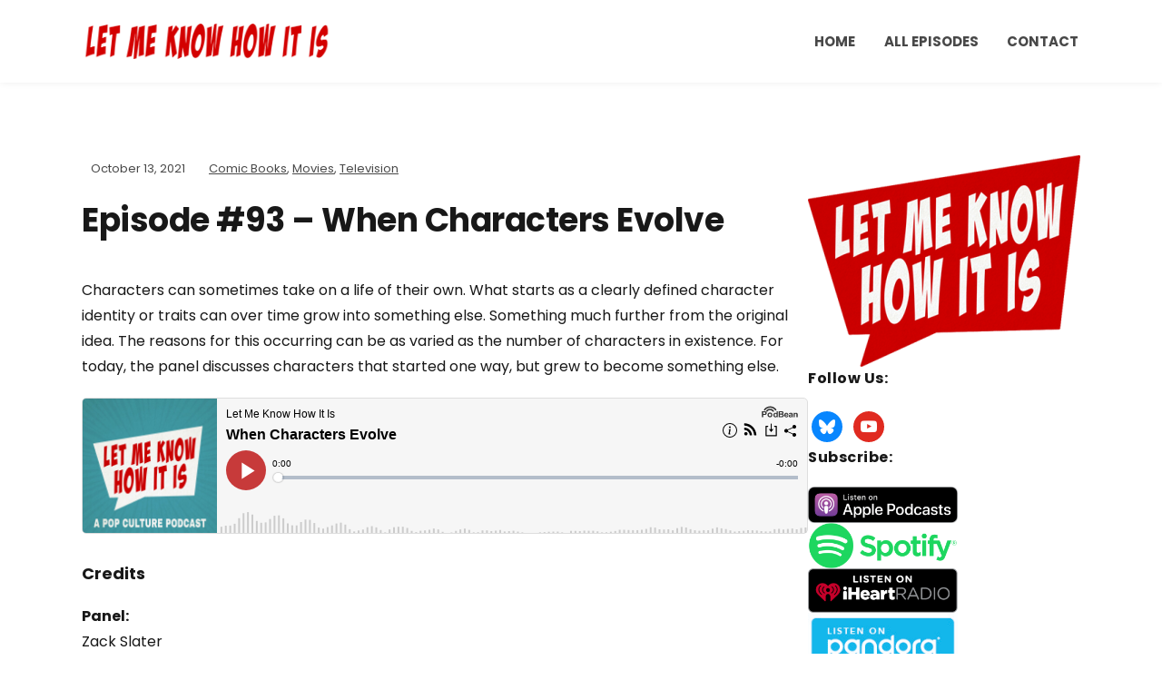

--- FILE ---
content_type: text/html; charset=UTF-8
request_url: https://letmeknowhowitis.com/ep93-when-characters-evolve
body_size: 20842
content:
<!DOCTYPE html>
<html lang="en-US">
<head>
	<meta charset="UTF-8" />
	<meta http-equiv="X-UA-Compatible" content="IE=edge" />
	<meta name="viewport" content="width=device-width, initial-scale=1.0" />
<link rel="profile" href="//gmpg.org/xfn/11" />
	<meta name='robots' content='index, follow, max-image-preview:large, max-snippet:-1, max-video-preview:-1' />

	<!-- This site is optimized with the Yoast SEO plugin v26.6 - https://yoast.com/wordpress/plugins/seo/ -->
	<title>Episode #93 - When Characters Evolve - Let Me Know How It Is</title>
	<meta name="description" content="For today, the panel discusses characters that started one way, but grew to become something else." />
	<link rel="canonical" href="https://letmeknowhowitis.com/ep93-when-characters-evolve" />
	<meta property="og:locale" content="en_US" />
	<meta property="og:type" content="article" />
	<meta property="og:title" content="Episode #93 - When Characters Evolve - Let Me Know How It Is" />
	<meta property="og:description" content="For today, the panel discusses characters that started one way, but grew to become something else." />
	<meta property="og:url" content="https://letmeknowhowitis.com/ep93-when-characters-evolve" />
	<meta property="og:site_name" content="Let Me Know How It Is" />
	<meta property="article:publisher" content="https://www.facebook.com/LetMeKnowHowItIs" />
	<meta property="article:published_time" content="2021-10-13T05:55:18+00:00" />
	<meta property="article:modified_time" content="2023-09-23T03:03:33+00:00" />
	<meta property="og:image" content="https://letmeknowhowitis.com/wp-content/uploads/2021/10/LMKHII_evolve_tw.png" />
	<meta property="og:image:width" content="1279" />
	<meta property="og:image:height" content="669" />
	<meta property="og:image:type" content="image/png" />
	<meta name="author" content="Clifton" />
	<meta name="twitter:card" content="summary_large_image" />
	<meta name="twitter:image" content="https://letmeknowhowitis.com/wp-content/uploads/2021/10/LMKHII_evolve_tw.png" />
	<meta name="twitter:creator" content="@LMKHII" />
	<meta name="twitter:site" content="@LMKHII" />
	<meta name="twitter:label1" content="Written by" />
	<meta name="twitter:data1" content="Clifton" />
	<meta name="twitter:label2" content="Est. reading time" />
	<meta name="twitter:data2" content="4 minutes" />
	<script type="application/ld+json" class="yoast-schema-graph">{"@context":"https://schema.org","@graph":[{"@type":"Article","@id":"https://letmeknowhowitis.com/ep93-when-characters-evolve#article","isPartOf":{"@id":"https://letmeknowhowitis.com/ep93-when-characters-evolve"},"author":{"name":"Clifton","@id":"https://letmeknowhowitis.com/#/schema/person/13694c5890a2f61db24687b81f12abc2"},"headline":"Episode #93 &#8211; When Characters Evolve","datePublished":"2021-10-13T05:55:18+00:00","dateModified":"2023-09-23T03:03:33+00:00","mainEntityOfPage":{"@id":"https://letmeknowhowitis.com/ep93-when-characters-evolve"},"wordCount":221,"commentCount":0,"publisher":{"@id":"https://letmeknowhowitis.com/#organization"},"image":{"@id":"https://letmeknowhowitis.com/ep93-when-characters-evolve#primaryimage"},"thumbnailUrl":"https://lh6.googleusercontent.com/ic_V_2dFAp5AXsmYCJLBeErFKTOM-qYUjuehN_WWYwQsYQIR8j2rwzwEFFRGu0OftUJ2cCWpufSE0DMkEJsQX1DgMrEE5ysN3zukjhjKoeeukviu3re--knL5dL7G0GYJNipSA7j=s0","articleSection":["Comic Books","Movies","Television"],"inLanguage":"en-US","potentialAction":[{"@type":"CommentAction","name":"Comment","target":["https://letmeknowhowitis.com/ep93-when-characters-evolve#respond"]}]},{"@type":"WebPage","@id":"https://letmeknowhowitis.com/ep93-when-characters-evolve","url":"https://letmeknowhowitis.com/ep93-when-characters-evolve","name":"Episode #93 - When Characters Evolve - Let Me Know How It Is","isPartOf":{"@id":"https://letmeknowhowitis.com/#website"},"primaryImageOfPage":{"@id":"https://letmeknowhowitis.com/ep93-when-characters-evolve#primaryimage"},"image":{"@id":"https://letmeknowhowitis.com/ep93-when-characters-evolve#primaryimage"},"thumbnailUrl":"https://lh6.googleusercontent.com/ic_V_2dFAp5AXsmYCJLBeErFKTOM-qYUjuehN_WWYwQsYQIR8j2rwzwEFFRGu0OftUJ2cCWpufSE0DMkEJsQX1DgMrEE5ysN3zukjhjKoeeukviu3re--knL5dL7G0GYJNipSA7j=s0","datePublished":"2021-10-13T05:55:18+00:00","dateModified":"2023-09-23T03:03:33+00:00","description":"For today, the panel discusses characters that started one way, but grew to become something else.","breadcrumb":{"@id":"https://letmeknowhowitis.com/ep93-when-characters-evolve#breadcrumb"},"inLanguage":"en-US","potentialAction":[{"@type":"ReadAction","target":["https://letmeknowhowitis.com/ep93-when-characters-evolve"]}]},{"@type":"ImageObject","inLanguage":"en-US","@id":"https://letmeknowhowitis.com/ep93-when-characters-evolve#primaryimage","url":"https://lh6.googleusercontent.com/ic_V_2dFAp5AXsmYCJLBeErFKTOM-qYUjuehN_WWYwQsYQIR8j2rwzwEFFRGu0OftUJ2cCWpufSE0DMkEJsQX1DgMrEE5ysN3zukjhjKoeeukviu3re--knL5dL7G0GYJNipSA7j=s0","contentUrl":"https://lh6.googleusercontent.com/ic_V_2dFAp5AXsmYCJLBeErFKTOM-qYUjuehN_WWYwQsYQIR8j2rwzwEFFRGu0OftUJ2cCWpufSE0DMkEJsQX1DgMrEE5ysN3zukjhjKoeeukviu3re--knL5dL7G0GYJNipSA7j=s0"},{"@type":"BreadcrumbList","@id":"https://letmeknowhowitis.com/ep93-when-characters-evolve#breadcrumb","itemListElement":[{"@type":"ListItem","position":1,"name":"Home","item":"https://letmeknowhowitis.com/"},{"@type":"ListItem","position":2,"name":"Episode #93 &#8211; When Characters Evolve"}]},{"@type":"WebSite","@id":"https://letmeknowhowitis.com/#website","url":"https://letmeknowhowitis.com/","name":"Let Me Know How It Is","description":"A Pop Culture Podcast About Animation, TV, Movies, Comics, and More","publisher":{"@id":"https://letmeknowhowitis.com/#organization"},"potentialAction":[{"@type":"SearchAction","target":{"@type":"EntryPoint","urlTemplate":"https://letmeknowhowitis.com/?s={search_term_string}"},"query-input":{"@type":"PropertyValueSpecification","valueRequired":true,"valueName":"search_term_string"}}],"inLanguage":"en-US"},{"@type":"Organization","@id":"https://letmeknowhowitis.com/#organization","name":"Let Me Know How It Is","url":"https://letmeknowhowitis.com/","logo":{"@type":"ImageObject","inLanguage":"en-US","@id":"https://letmeknowhowitis.com/#/schema/logo/image/","url":"https://letmeknowhowitis.com/wp-content/uploads/2020/01/LMKHII_Logo_LARGE.png","contentUrl":"https://letmeknowhowitis.com/wp-content/uploads/2020/01/LMKHII_Logo_LARGE.png","width":2000,"height":2000,"caption":"Let Me Know How It Is"},"image":{"@id":"https://letmeknowhowitis.com/#/schema/logo/image/"},"sameAs":["https://www.facebook.com/LetMeKnowHowItIs","https://x.com/LMKHII","https://www.youtube.com/channel/UCH9ZEdLNwGDM7ltaXHvi7SA"]},{"@type":"Person","@id":"https://letmeknowhowitis.com/#/schema/person/13694c5890a2f61db24687b81f12abc2","name":"Clifton","image":{"@type":"ImageObject","inLanguage":"en-US","@id":"https://letmeknowhowitis.com/#/schema/person/image/","url":"https://secure.gravatar.com/avatar/47cbc2a44667e21ccad6cc48f24d8dea2705674a49f12c74c7102eefff09427c?s=96&d=mm&r=g","contentUrl":"https://secure.gravatar.com/avatar/47cbc2a44667e21ccad6cc48f24d8dea2705674a49f12c74c7102eefff09427c?s=96&d=mm&r=g","caption":"Clifton"}}]}</script>
	<!-- / Yoast SEO plugin. -->


<link rel="alternate" type="application/rss+xml" title="Let Me Know How It Is &raquo; Feed" href="https://letmeknowhowitis.com/feed" />
<link rel="alternate" type="application/rss+xml" title="Let Me Know How It Is &raquo; Comments Feed" href="https://letmeknowhowitis.com/comments/feed" />
<link rel="alternate" type="application/rss+xml" title="Let Me Know How It Is &raquo; Episode #93 &#8211; When Characters Evolve Comments Feed" href="https://letmeknowhowitis.com/ep93-when-characters-evolve/feed" />
<link rel="alternate" title="oEmbed (JSON)" type="application/json+oembed" href="https://letmeknowhowitis.com/wp-json/oembed/1.0/embed?url=https%3A%2F%2Fletmeknowhowitis.com%2Fep93-when-characters-evolve" />
<link rel="alternate" title="oEmbed (XML)" type="text/xml+oembed" href="https://letmeknowhowitis.com/wp-json/oembed/1.0/embed?url=https%3A%2F%2Fletmeknowhowitis.com%2Fep93-when-characters-evolve&#038;format=xml" />
		<!-- This site uses the Google Analytics by MonsterInsights plugin v9.11.1 - Using Analytics tracking - https://www.monsterinsights.com/ -->
							<script src="//www.googletagmanager.com/gtag/js?id=G-6WZBVDEZW9"  data-cfasync="false" data-wpfc-render="false" type="text/javascript" async></script>
			<script data-cfasync="false" data-wpfc-render="false" type="text/javascript">
				var mi_version = '9.11.1';
				var mi_track_user = true;
				var mi_no_track_reason = '';
								var MonsterInsightsDefaultLocations = {"page_location":"https:\/\/letmeknowhowitis.com\/ep93-when-characters-evolve\/"};
								if ( typeof MonsterInsightsPrivacyGuardFilter === 'function' ) {
					var MonsterInsightsLocations = (typeof MonsterInsightsExcludeQuery === 'object') ? MonsterInsightsPrivacyGuardFilter( MonsterInsightsExcludeQuery ) : MonsterInsightsPrivacyGuardFilter( MonsterInsightsDefaultLocations );
				} else {
					var MonsterInsightsLocations = (typeof MonsterInsightsExcludeQuery === 'object') ? MonsterInsightsExcludeQuery : MonsterInsightsDefaultLocations;
				}

								var disableStrs = [
										'ga-disable-G-6WZBVDEZW9',
									];

				/* Function to detect opted out users */
				function __gtagTrackerIsOptedOut() {
					for (var index = 0; index < disableStrs.length; index++) {
						if (document.cookie.indexOf(disableStrs[index] + '=true') > -1) {
							return true;
						}
					}

					return false;
				}

				/* Disable tracking if the opt-out cookie exists. */
				if (__gtagTrackerIsOptedOut()) {
					for (var index = 0; index < disableStrs.length; index++) {
						window[disableStrs[index]] = true;
					}
				}

				/* Opt-out function */
				function __gtagTrackerOptout() {
					for (var index = 0; index < disableStrs.length; index++) {
						document.cookie = disableStrs[index] + '=true; expires=Thu, 31 Dec 2099 23:59:59 UTC; path=/';
						window[disableStrs[index]] = true;
					}
				}

				if ('undefined' === typeof gaOptout) {
					function gaOptout() {
						__gtagTrackerOptout();
					}
				}
								window.dataLayer = window.dataLayer || [];

				window.MonsterInsightsDualTracker = {
					helpers: {},
					trackers: {},
				};
				if (mi_track_user) {
					function __gtagDataLayer() {
						dataLayer.push(arguments);
					}

					function __gtagTracker(type, name, parameters) {
						if (!parameters) {
							parameters = {};
						}

						if (parameters.send_to) {
							__gtagDataLayer.apply(null, arguments);
							return;
						}

						if (type === 'event') {
														parameters.send_to = monsterinsights_frontend.v4_id;
							var hookName = name;
							if (typeof parameters['event_category'] !== 'undefined') {
								hookName = parameters['event_category'] + ':' + name;
							}

							if (typeof MonsterInsightsDualTracker.trackers[hookName] !== 'undefined') {
								MonsterInsightsDualTracker.trackers[hookName](parameters);
							} else {
								__gtagDataLayer('event', name, parameters);
							}
							
						} else {
							__gtagDataLayer.apply(null, arguments);
						}
					}

					__gtagTracker('js', new Date());
					__gtagTracker('set', {
						'developer_id.dZGIzZG': true,
											});
					if ( MonsterInsightsLocations.page_location ) {
						__gtagTracker('set', MonsterInsightsLocations);
					}
										__gtagTracker('config', 'G-6WZBVDEZW9', {"forceSSL":"true","link_attribution":"true"} );
										window.gtag = __gtagTracker;										(function () {
						/* https://developers.google.com/analytics/devguides/collection/analyticsjs/ */
						/* ga and __gaTracker compatibility shim. */
						var noopfn = function () {
							return null;
						};
						var newtracker = function () {
							return new Tracker();
						};
						var Tracker = function () {
							return null;
						};
						var p = Tracker.prototype;
						p.get = noopfn;
						p.set = noopfn;
						p.send = function () {
							var args = Array.prototype.slice.call(arguments);
							args.unshift('send');
							__gaTracker.apply(null, args);
						};
						var __gaTracker = function () {
							var len = arguments.length;
							if (len === 0) {
								return;
							}
							var f = arguments[len - 1];
							if (typeof f !== 'object' || f === null || typeof f.hitCallback !== 'function') {
								if ('send' === arguments[0]) {
									var hitConverted, hitObject = false, action;
									if ('event' === arguments[1]) {
										if ('undefined' !== typeof arguments[3]) {
											hitObject = {
												'eventAction': arguments[3],
												'eventCategory': arguments[2],
												'eventLabel': arguments[4],
												'value': arguments[5] ? arguments[5] : 1,
											}
										}
									}
									if ('pageview' === arguments[1]) {
										if ('undefined' !== typeof arguments[2]) {
											hitObject = {
												'eventAction': 'page_view',
												'page_path': arguments[2],
											}
										}
									}
									if (typeof arguments[2] === 'object') {
										hitObject = arguments[2];
									}
									if (typeof arguments[5] === 'object') {
										Object.assign(hitObject, arguments[5]);
									}
									if ('undefined' !== typeof arguments[1].hitType) {
										hitObject = arguments[1];
										if ('pageview' === hitObject.hitType) {
											hitObject.eventAction = 'page_view';
										}
									}
									if (hitObject) {
										action = 'timing' === arguments[1].hitType ? 'timing_complete' : hitObject.eventAction;
										hitConverted = mapArgs(hitObject);
										__gtagTracker('event', action, hitConverted);
									}
								}
								return;
							}

							function mapArgs(args) {
								var arg, hit = {};
								var gaMap = {
									'eventCategory': 'event_category',
									'eventAction': 'event_action',
									'eventLabel': 'event_label',
									'eventValue': 'event_value',
									'nonInteraction': 'non_interaction',
									'timingCategory': 'event_category',
									'timingVar': 'name',
									'timingValue': 'value',
									'timingLabel': 'event_label',
									'page': 'page_path',
									'location': 'page_location',
									'title': 'page_title',
									'referrer' : 'page_referrer',
								};
								for (arg in args) {
																		if (!(!args.hasOwnProperty(arg) || !gaMap.hasOwnProperty(arg))) {
										hit[gaMap[arg]] = args[arg];
									} else {
										hit[arg] = args[arg];
									}
								}
								return hit;
							}

							try {
								f.hitCallback();
							} catch (ex) {
							}
						};
						__gaTracker.create = newtracker;
						__gaTracker.getByName = newtracker;
						__gaTracker.getAll = function () {
							return [];
						};
						__gaTracker.remove = noopfn;
						__gaTracker.loaded = true;
						window['__gaTracker'] = __gaTracker;
					})();
									} else {
										console.log("");
					(function () {
						function __gtagTracker() {
							return null;
						}

						window['__gtagTracker'] = __gtagTracker;
						window['gtag'] = __gtagTracker;
					})();
									}
			</script>
							<!-- / Google Analytics by MonsterInsights -->
		<style id='wp-img-auto-sizes-contain-inline-css' type='text/css'>
img:is([sizes=auto i],[sizes^="auto," i]){contain-intrinsic-size:3000px 1500px}
/*# sourceURL=wp-img-auto-sizes-contain-inline-css */
</style>
<style id='wp-emoji-styles-inline-css' type='text/css'>

	img.wp-smiley, img.emoji {
		display: inline !important;
		border: none !important;
		box-shadow: none !important;
		height: 1em !important;
		width: 1em !important;
		margin: 0 0.07em !important;
		vertical-align: -0.1em !important;
		background: none !important;
		padding: 0 !important;
	}
/*# sourceURL=wp-emoji-styles-inline-css */
</style>
<style id='wp-block-library-inline-css' type='text/css'>
:root{--wp-block-synced-color:#7a00df;--wp-block-synced-color--rgb:122,0,223;--wp-bound-block-color:var(--wp-block-synced-color);--wp-editor-canvas-background:#ddd;--wp-admin-theme-color:#007cba;--wp-admin-theme-color--rgb:0,124,186;--wp-admin-theme-color-darker-10:#006ba1;--wp-admin-theme-color-darker-10--rgb:0,107,160.5;--wp-admin-theme-color-darker-20:#005a87;--wp-admin-theme-color-darker-20--rgb:0,90,135;--wp-admin-border-width-focus:2px}@media (min-resolution:192dpi){:root{--wp-admin-border-width-focus:1.5px}}.wp-element-button{cursor:pointer}:root .has-very-light-gray-background-color{background-color:#eee}:root .has-very-dark-gray-background-color{background-color:#313131}:root .has-very-light-gray-color{color:#eee}:root .has-very-dark-gray-color{color:#313131}:root .has-vivid-green-cyan-to-vivid-cyan-blue-gradient-background{background:linear-gradient(135deg,#00d084,#0693e3)}:root .has-purple-crush-gradient-background{background:linear-gradient(135deg,#34e2e4,#4721fb 50%,#ab1dfe)}:root .has-hazy-dawn-gradient-background{background:linear-gradient(135deg,#faaca8,#dad0ec)}:root .has-subdued-olive-gradient-background{background:linear-gradient(135deg,#fafae1,#67a671)}:root .has-atomic-cream-gradient-background{background:linear-gradient(135deg,#fdd79a,#004a59)}:root .has-nightshade-gradient-background{background:linear-gradient(135deg,#330968,#31cdcf)}:root .has-midnight-gradient-background{background:linear-gradient(135deg,#020381,#2874fc)}:root{--wp--preset--font-size--normal:16px;--wp--preset--font-size--huge:42px}.has-regular-font-size{font-size:1em}.has-larger-font-size{font-size:2.625em}.has-normal-font-size{font-size:var(--wp--preset--font-size--normal)}.has-huge-font-size{font-size:var(--wp--preset--font-size--huge)}.has-text-align-center{text-align:center}.has-text-align-left{text-align:left}.has-text-align-right{text-align:right}.has-fit-text{white-space:nowrap!important}#end-resizable-editor-section{display:none}.aligncenter{clear:both}.items-justified-left{justify-content:flex-start}.items-justified-center{justify-content:center}.items-justified-right{justify-content:flex-end}.items-justified-space-between{justify-content:space-between}.screen-reader-text{border:0;clip-path:inset(50%);height:1px;margin:-1px;overflow:hidden;padding:0;position:absolute;width:1px;word-wrap:normal!important}.screen-reader-text:focus{background-color:#ddd;clip-path:none;color:#444;display:block;font-size:1em;height:auto;left:5px;line-height:normal;padding:15px 23px 14px;text-decoration:none;top:5px;width:auto;z-index:100000}html :where(.has-border-color){border-style:solid}html :where([style*=border-top-color]){border-top-style:solid}html :where([style*=border-right-color]){border-right-style:solid}html :where([style*=border-bottom-color]){border-bottom-style:solid}html :where([style*=border-left-color]){border-left-style:solid}html :where([style*=border-width]){border-style:solid}html :where([style*=border-top-width]){border-top-style:solid}html :where([style*=border-right-width]){border-right-style:solid}html :where([style*=border-bottom-width]){border-bottom-style:solid}html :where([style*=border-left-width]){border-left-style:solid}html :where(img[class*=wp-image-]){height:auto;max-width:100%}:where(figure){margin:0 0 1em}html :where(.is-position-sticky){--wp-admin--admin-bar--position-offset:var(--wp-admin--admin-bar--height,0px)}@media screen and (max-width:600px){html :where(.is-position-sticky){--wp-admin--admin-bar--position-offset:0px}}

/*# sourceURL=wp-block-library-inline-css */
</style><style id='wp-block-heading-inline-css' type='text/css'>
h1:where(.wp-block-heading).has-background,h2:where(.wp-block-heading).has-background,h3:where(.wp-block-heading).has-background,h4:where(.wp-block-heading).has-background,h5:where(.wp-block-heading).has-background,h6:where(.wp-block-heading).has-background{padding:1.25em 2.375em}h1.has-text-align-left[style*=writing-mode]:where([style*=vertical-lr]),h1.has-text-align-right[style*=writing-mode]:where([style*=vertical-rl]),h2.has-text-align-left[style*=writing-mode]:where([style*=vertical-lr]),h2.has-text-align-right[style*=writing-mode]:where([style*=vertical-rl]),h3.has-text-align-left[style*=writing-mode]:where([style*=vertical-lr]),h3.has-text-align-right[style*=writing-mode]:where([style*=vertical-rl]),h4.has-text-align-left[style*=writing-mode]:where([style*=vertical-lr]),h4.has-text-align-right[style*=writing-mode]:where([style*=vertical-rl]),h5.has-text-align-left[style*=writing-mode]:where([style*=vertical-lr]),h5.has-text-align-right[style*=writing-mode]:where([style*=vertical-rl]),h6.has-text-align-left[style*=writing-mode]:where([style*=vertical-lr]),h6.has-text-align-right[style*=writing-mode]:where([style*=vertical-rl]){rotate:180deg}
/*# sourceURL=https://letmeknowhowitis.com/wp-includes/blocks/heading/style.min.css */
</style>
<style id='wp-block-image-inline-css' type='text/css'>
.wp-block-image>a,.wp-block-image>figure>a{display:inline-block}.wp-block-image img{box-sizing:border-box;height:auto;max-width:100%;vertical-align:bottom}@media not (prefers-reduced-motion){.wp-block-image img.hide{visibility:hidden}.wp-block-image img.show{animation:show-content-image .4s}}.wp-block-image[style*=border-radius] img,.wp-block-image[style*=border-radius]>a{border-radius:inherit}.wp-block-image.has-custom-border img{box-sizing:border-box}.wp-block-image.aligncenter{text-align:center}.wp-block-image.alignfull>a,.wp-block-image.alignwide>a{width:100%}.wp-block-image.alignfull img,.wp-block-image.alignwide img{height:auto;width:100%}.wp-block-image .aligncenter,.wp-block-image .alignleft,.wp-block-image .alignright,.wp-block-image.aligncenter,.wp-block-image.alignleft,.wp-block-image.alignright{display:table}.wp-block-image .aligncenter>figcaption,.wp-block-image .alignleft>figcaption,.wp-block-image .alignright>figcaption,.wp-block-image.aligncenter>figcaption,.wp-block-image.alignleft>figcaption,.wp-block-image.alignright>figcaption{caption-side:bottom;display:table-caption}.wp-block-image .alignleft{float:left;margin:.5em 1em .5em 0}.wp-block-image .alignright{float:right;margin:.5em 0 .5em 1em}.wp-block-image .aligncenter{margin-left:auto;margin-right:auto}.wp-block-image :where(figcaption){margin-bottom:1em;margin-top:.5em}.wp-block-image.is-style-circle-mask img{border-radius:9999px}@supports ((-webkit-mask-image:none) or (mask-image:none)) or (-webkit-mask-image:none){.wp-block-image.is-style-circle-mask img{border-radius:0;-webkit-mask-image:url('data:image/svg+xml;utf8,<svg viewBox="0 0 100 100" xmlns="http://www.w3.org/2000/svg"><circle cx="50" cy="50" r="50"/></svg>');mask-image:url('data:image/svg+xml;utf8,<svg viewBox="0 0 100 100" xmlns="http://www.w3.org/2000/svg"><circle cx="50" cy="50" r="50"/></svg>');mask-mode:alpha;-webkit-mask-position:center;mask-position:center;-webkit-mask-repeat:no-repeat;mask-repeat:no-repeat;-webkit-mask-size:contain;mask-size:contain}}:root :where(.wp-block-image.is-style-rounded img,.wp-block-image .is-style-rounded img){border-radius:9999px}.wp-block-image figure{margin:0}.wp-lightbox-container{display:flex;flex-direction:column;position:relative}.wp-lightbox-container img{cursor:zoom-in}.wp-lightbox-container img:hover+button{opacity:1}.wp-lightbox-container button{align-items:center;backdrop-filter:blur(16px) saturate(180%);background-color:#5a5a5a40;border:none;border-radius:4px;cursor:zoom-in;display:flex;height:20px;justify-content:center;opacity:0;padding:0;position:absolute;right:16px;text-align:center;top:16px;width:20px;z-index:100}@media not (prefers-reduced-motion){.wp-lightbox-container button{transition:opacity .2s ease}}.wp-lightbox-container button:focus-visible{outline:3px auto #5a5a5a40;outline:3px auto -webkit-focus-ring-color;outline-offset:3px}.wp-lightbox-container button:hover{cursor:pointer;opacity:1}.wp-lightbox-container button:focus{opacity:1}.wp-lightbox-container button:focus,.wp-lightbox-container button:hover,.wp-lightbox-container button:not(:hover):not(:active):not(.has-background){background-color:#5a5a5a40;border:none}.wp-lightbox-overlay{box-sizing:border-box;cursor:zoom-out;height:100vh;left:0;overflow:hidden;position:fixed;top:0;visibility:hidden;width:100%;z-index:100000}.wp-lightbox-overlay .close-button{align-items:center;cursor:pointer;display:flex;justify-content:center;min-height:40px;min-width:40px;padding:0;position:absolute;right:calc(env(safe-area-inset-right) + 16px);top:calc(env(safe-area-inset-top) + 16px);z-index:5000000}.wp-lightbox-overlay .close-button:focus,.wp-lightbox-overlay .close-button:hover,.wp-lightbox-overlay .close-button:not(:hover):not(:active):not(.has-background){background:none;border:none}.wp-lightbox-overlay .lightbox-image-container{height:var(--wp--lightbox-container-height);left:50%;overflow:hidden;position:absolute;top:50%;transform:translate(-50%,-50%);transform-origin:top left;width:var(--wp--lightbox-container-width);z-index:9999999999}.wp-lightbox-overlay .wp-block-image{align-items:center;box-sizing:border-box;display:flex;height:100%;justify-content:center;margin:0;position:relative;transform-origin:0 0;width:100%;z-index:3000000}.wp-lightbox-overlay .wp-block-image img{height:var(--wp--lightbox-image-height);min-height:var(--wp--lightbox-image-height);min-width:var(--wp--lightbox-image-width);width:var(--wp--lightbox-image-width)}.wp-lightbox-overlay .wp-block-image figcaption{display:none}.wp-lightbox-overlay button{background:none;border:none}.wp-lightbox-overlay .scrim{background-color:#fff;height:100%;opacity:.9;position:absolute;width:100%;z-index:2000000}.wp-lightbox-overlay.active{visibility:visible}@media not (prefers-reduced-motion){.wp-lightbox-overlay.active{animation:turn-on-visibility .25s both}.wp-lightbox-overlay.active img{animation:turn-on-visibility .35s both}.wp-lightbox-overlay.show-closing-animation:not(.active){animation:turn-off-visibility .35s both}.wp-lightbox-overlay.show-closing-animation:not(.active) img{animation:turn-off-visibility .25s both}.wp-lightbox-overlay.zoom.active{animation:none;opacity:1;visibility:visible}.wp-lightbox-overlay.zoom.active .lightbox-image-container{animation:lightbox-zoom-in .4s}.wp-lightbox-overlay.zoom.active .lightbox-image-container img{animation:none}.wp-lightbox-overlay.zoom.active .scrim{animation:turn-on-visibility .4s forwards}.wp-lightbox-overlay.zoom.show-closing-animation:not(.active){animation:none}.wp-lightbox-overlay.zoom.show-closing-animation:not(.active) .lightbox-image-container{animation:lightbox-zoom-out .4s}.wp-lightbox-overlay.zoom.show-closing-animation:not(.active) .lightbox-image-container img{animation:none}.wp-lightbox-overlay.zoom.show-closing-animation:not(.active) .scrim{animation:turn-off-visibility .4s forwards}}@keyframes show-content-image{0%{visibility:hidden}99%{visibility:hidden}to{visibility:visible}}@keyframes turn-on-visibility{0%{opacity:0}to{opacity:1}}@keyframes turn-off-visibility{0%{opacity:1;visibility:visible}99%{opacity:0;visibility:visible}to{opacity:0;visibility:hidden}}@keyframes lightbox-zoom-in{0%{transform:translate(calc((-100vw + var(--wp--lightbox-scrollbar-width))/2 + var(--wp--lightbox-initial-left-position)),calc(-50vh + var(--wp--lightbox-initial-top-position))) scale(var(--wp--lightbox-scale))}to{transform:translate(-50%,-50%) scale(1)}}@keyframes lightbox-zoom-out{0%{transform:translate(-50%,-50%) scale(1);visibility:visible}99%{visibility:visible}to{transform:translate(calc((-100vw + var(--wp--lightbox-scrollbar-width))/2 + var(--wp--lightbox-initial-left-position)),calc(-50vh + var(--wp--lightbox-initial-top-position))) scale(var(--wp--lightbox-scale));visibility:hidden}}
/*# sourceURL=https://letmeknowhowitis.com/wp-includes/blocks/image/style.min.css */
</style>
<style id='wp-block-embed-inline-css' type='text/css'>
.wp-block-embed.alignleft,.wp-block-embed.alignright,.wp-block[data-align=left]>[data-type="core/embed"],.wp-block[data-align=right]>[data-type="core/embed"]{max-width:360px;width:100%}.wp-block-embed.alignleft .wp-block-embed__wrapper,.wp-block-embed.alignright .wp-block-embed__wrapper,.wp-block[data-align=left]>[data-type="core/embed"] .wp-block-embed__wrapper,.wp-block[data-align=right]>[data-type="core/embed"] .wp-block-embed__wrapper{min-width:280px}.wp-block-cover .wp-block-embed{min-height:240px;min-width:320px}.wp-block-embed{overflow-wrap:break-word}.wp-block-embed :where(figcaption){margin-bottom:1em;margin-top:.5em}.wp-block-embed iframe{max-width:100%}.wp-block-embed__wrapper{position:relative}.wp-embed-responsive .wp-has-aspect-ratio .wp-block-embed__wrapper:before{content:"";display:block;padding-top:50%}.wp-embed-responsive .wp-has-aspect-ratio iframe{bottom:0;height:100%;left:0;position:absolute;right:0;top:0;width:100%}.wp-embed-responsive .wp-embed-aspect-21-9 .wp-block-embed__wrapper:before{padding-top:42.85%}.wp-embed-responsive .wp-embed-aspect-18-9 .wp-block-embed__wrapper:before{padding-top:50%}.wp-embed-responsive .wp-embed-aspect-16-9 .wp-block-embed__wrapper:before{padding-top:56.25%}.wp-embed-responsive .wp-embed-aspect-4-3 .wp-block-embed__wrapper:before{padding-top:75%}.wp-embed-responsive .wp-embed-aspect-1-1 .wp-block-embed__wrapper:before{padding-top:100%}.wp-embed-responsive .wp-embed-aspect-9-16 .wp-block-embed__wrapper:before{padding-top:177.77%}.wp-embed-responsive .wp-embed-aspect-1-2 .wp-block-embed__wrapper:before{padding-top:200%}
/*# sourceURL=https://letmeknowhowitis.com/wp-includes/blocks/embed/style.min.css */
</style>
<style id='wp-block-paragraph-inline-css' type='text/css'>
.is-small-text{font-size:.875em}.is-regular-text{font-size:1em}.is-large-text{font-size:2.25em}.is-larger-text{font-size:3em}.has-drop-cap:not(:focus):first-letter{float:left;font-size:8.4em;font-style:normal;font-weight:100;line-height:.68;margin:.05em .1em 0 0;text-transform:uppercase}body.rtl .has-drop-cap:not(:focus):first-letter{float:none;margin-left:.1em}p.has-drop-cap.has-background{overflow:hidden}:root :where(p.has-background){padding:1.25em 2.375em}:where(p.has-text-color:not(.has-link-color)) a{color:inherit}p.has-text-align-left[style*="writing-mode:vertical-lr"],p.has-text-align-right[style*="writing-mode:vertical-rl"]{rotate:180deg}
/*# sourceURL=https://letmeknowhowitis.com/wp-includes/blocks/paragraph/style.min.css */
</style>
<style id='global-styles-inline-css' type='text/css'>
:root{--wp--preset--aspect-ratio--square: 1;--wp--preset--aspect-ratio--4-3: 4/3;--wp--preset--aspect-ratio--3-4: 3/4;--wp--preset--aspect-ratio--3-2: 3/2;--wp--preset--aspect-ratio--2-3: 2/3;--wp--preset--aspect-ratio--16-9: 16/9;--wp--preset--aspect-ratio--9-16: 9/16;--wp--preset--color--black: #000000;--wp--preset--color--cyan-bluish-gray: #abb8c3;--wp--preset--color--white: #ffffff;--wp--preset--color--pale-pink: #f78da7;--wp--preset--color--vivid-red: #cf2e2e;--wp--preset--color--luminous-vivid-orange: #ff6900;--wp--preset--color--luminous-vivid-amber: #fcb900;--wp--preset--color--light-green-cyan: #7bdcb5;--wp--preset--color--vivid-green-cyan: #00d084;--wp--preset--color--pale-cyan-blue: #8ed1fc;--wp--preset--color--vivid-cyan-blue: #0693e3;--wp--preset--color--vivid-purple: #9b51e0;--wp--preset--color--bbp-white-100: #ffffff;--wp--preset--color--bbp-black-100: #000000;--wp--preset--gradient--vivid-cyan-blue-to-vivid-purple: linear-gradient(135deg,rgb(6,147,227) 0%,rgb(155,81,224) 100%);--wp--preset--gradient--light-green-cyan-to-vivid-green-cyan: linear-gradient(135deg,rgb(122,220,180) 0%,rgb(0,208,130) 100%);--wp--preset--gradient--luminous-vivid-amber-to-luminous-vivid-orange: linear-gradient(135deg,rgb(252,185,0) 0%,rgb(255,105,0) 100%);--wp--preset--gradient--luminous-vivid-orange-to-vivid-red: linear-gradient(135deg,rgb(255,105,0) 0%,rgb(207,46,46) 100%);--wp--preset--gradient--very-light-gray-to-cyan-bluish-gray: linear-gradient(135deg,rgb(238,238,238) 0%,rgb(169,184,195) 100%);--wp--preset--gradient--cool-to-warm-spectrum: linear-gradient(135deg,rgb(74,234,220) 0%,rgb(151,120,209) 20%,rgb(207,42,186) 40%,rgb(238,44,130) 60%,rgb(251,105,98) 80%,rgb(254,248,76) 100%);--wp--preset--gradient--blush-light-purple: linear-gradient(135deg,rgb(255,206,236) 0%,rgb(152,150,240) 100%);--wp--preset--gradient--blush-bordeaux: linear-gradient(135deg,rgb(254,205,165) 0%,rgb(254,45,45) 50%,rgb(107,0,62) 100%);--wp--preset--gradient--luminous-dusk: linear-gradient(135deg,rgb(255,203,112) 0%,rgb(199,81,192) 50%,rgb(65,88,208) 100%);--wp--preset--gradient--pale-ocean: linear-gradient(135deg,rgb(255,245,203) 0%,rgb(182,227,212) 50%,rgb(51,167,181) 100%);--wp--preset--gradient--electric-grass: linear-gradient(135deg,rgb(202,248,128) 0%,rgb(113,206,126) 100%);--wp--preset--gradient--midnight: linear-gradient(135deg,rgb(2,3,129) 0%,rgb(40,116,252) 100%);--wp--preset--font-size--small: 13px;--wp--preset--font-size--medium: 20px;--wp--preset--font-size--large: 36px;--wp--preset--font-size--x-large: 42px;--wp--preset--spacing--20: 0.44rem;--wp--preset--spacing--30: 0.67rem;--wp--preset--spacing--40: 1rem;--wp--preset--spacing--50: 1.5rem;--wp--preset--spacing--60: 2.25rem;--wp--preset--spacing--70: 3.38rem;--wp--preset--spacing--80: 5.06rem;--wp--preset--shadow--natural: 6px 6px 9px rgba(0, 0, 0, 0.2);--wp--preset--shadow--deep: 12px 12px 50px rgba(0, 0, 0, 0.4);--wp--preset--shadow--sharp: 6px 6px 0px rgba(0, 0, 0, 0.2);--wp--preset--shadow--outlined: 6px 6px 0px -3px rgb(255, 255, 255), 6px 6px rgb(0, 0, 0);--wp--preset--shadow--crisp: 6px 6px 0px rgb(0, 0, 0);}:where(.is-layout-flex){gap: 0.5em;}:where(.is-layout-grid){gap: 0.5em;}body .is-layout-flex{display: flex;}.is-layout-flex{flex-wrap: wrap;align-items: center;}.is-layout-flex > :is(*, div){margin: 0;}body .is-layout-grid{display: grid;}.is-layout-grid > :is(*, div){margin: 0;}:where(.wp-block-columns.is-layout-flex){gap: 2em;}:where(.wp-block-columns.is-layout-grid){gap: 2em;}:where(.wp-block-post-template.is-layout-flex){gap: 1.25em;}:where(.wp-block-post-template.is-layout-grid){gap: 1.25em;}.has-black-color{color: var(--wp--preset--color--black) !important;}.has-cyan-bluish-gray-color{color: var(--wp--preset--color--cyan-bluish-gray) !important;}.has-white-color{color: var(--wp--preset--color--white) !important;}.has-pale-pink-color{color: var(--wp--preset--color--pale-pink) !important;}.has-vivid-red-color{color: var(--wp--preset--color--vivid-red) !important;}.has-luminous-vivid-orange-color{color: var(--wp--preset--color--luminous-vivid-orange) !important;}.has-luminous-vivid-amber-color{color: var(--wp--preset--color--luminous-vivid-amber) !important;}.has-light-green-cyan-color{color: var(--wp--preset--color--light-green-cyan) !important;}.has-vivid-green-cyan-color{color: var(--wp--preset--color--vivid-green-cyan) !important;}.has-pale-cyan-blue-color{color: var(--wp--preset--color--pale-cyan-blue) !important;}.has-vivid-cyan-blue-color{color: var(--wp--preset--color--vivid-cyan-blue) !important;}.has-vivid-purple-color{color: var(--wp--preset--color--vivid-purple) !important;}.has-black-background-color{background-color: var(--wp--preset--color--black) !important;}.has-cyan-bluish-gray-background-color{background-color: var(--wp--preset--color--cyan-bluish-gray) !important;}.has-white-background-color{background-color: var(--wp--preset--color--white) !important;}.has-pale-pink-background-color{background-color: var(--wp--preset--color--pale-pink) !important;}.has-vivid-red-background-color{background-color: var(--wp--preset--color--vivid-red) !important;}.has-luminous-vivid-orange-background-color{background-color: var(--wp--preset--color--luminous-vivid-orange) !important;}.has-luminous-vivid-amber-background-color{background-color: var(--wp--preset--color--luminous-vivid-amber) !important;}.has-light-green-cyan-background-color{background-color: var(--wp--preset--color--light-green-cyan) !important;}.has-vivid-green-cyan-background-color{background-color: var(--wp--preset--color--vivid-green-cyan) !important;}.has-pale-cyan-blue-background-color{background-color: var(--wp--preset--color--pale-cyan-blue) !important;}.has-vivid-cyan-blue-background-color{background-color: var(--wp--preset--color--vivid-cyan-blue) !important;}.has-vivid-purple-background-color{background-color: var(--wp--preset--color--vivid-purple) !important;}.has-black-border-color{border-color: var(--wp--preset--color--black) !important;}.has-cyan-bluish-gray-border-color{border-color: var(--wp--preset--color--cyan-bluish-gray) !important;}.has-white-border-color{border-color: var(--wp--preset--color--white) !important;}.has-pale-pink-border-color{border-color: var(--wp--preset--color--pale-pink) !important;}.has-vivid-red-border-color{border-color: var(--wp--preset--color--vivid-red) !important;}.has-luminous-vivid-orange-border-color{border-color: var(--wp--preset--color--luminous-vivid-orange) !important;}.has-luminous-vivid-amber-border-color{border-color: var(--wp--preset--color--luminous-vivid-amber) !important;}.has-light-green-cyan-border-color{border-color: var(--wp--preset--color--light-green-cyan) !important;}.has-vivid-green-cyan-border-color{border-color: var(--wp--preset--color--vivid-green-cyan) !important;}.has-pale-cyan-blue-border-color{border-color: var(--wp--preset--color--pale-cyan-blue) !important;}.has-vivid-cyan-blue-border-color{border-color: var(--wp--preset--color--vivid-cyan-blue) !important;}.has-vivid-purple-border-color{border-color: var(--wp--preset--color--vivid-purple) !important;}.has-vivid-cyan-blue-to-vivid-purple-gradient-background{background: var(--wp--preset--gradient--vivid-cyan-blue-to-vivid-purple) !important;}.has-light-green-cyan-to-vivid-green-cyan-gradient-background{background: var(--wp--preset--gradient--light-green-cyan-to-vivid-green-cyan) !important;}.has-luminous-vivid-amber-to-luminous-vivid-orange-gradient-background{background: var(--wp--preset--gradient--luminous-vivid-amber-to-luminous-vivid-orange) !important;}.has-luminous-vivid-orange-to-vivid-red-gradient-background{background: var(--wp--preset--gradient--luminous-vivid-orange-to-vivid-red) !important;}.has-very-light-gray-to-cyan-bluish-gray-gradient-background{background: var(--wp--preset--gradient--very-light-gray-to-cyan-bluish-gray) !important;}.has-cool-to-warm-spectrum-gradient-background{background: var(--wp--preset--gradient--cool-to-warm-spectrum) !important;}.has-blush-light-purple-gradient-background{background: var(--wp--preset--gradient--blush-light-purple) !important;}.has-blush-bordeaux-gradient-background{background: var(--wp--preset--gradient--blush-bordeaux) !important;}.has-luminous-dusk-gradient-background{background: var(--wp--preset--gradient--luminous-dusk) !important;}.has-pale-ocean-gradient-background{background: var(--wp--preset--gradient--pale-ocean) !important;}.has-electric-grass-gradient-background{background: var(--wp--preset--gradient--electric-grass) !important;}.has-midnight-gradient-background{background: var(--wp--preset--gradient--midnight) !important;}.has-small-font-size{font-size: var(--wp--preset--font-size--small) !important;}.has-medium-font-size{font-size: var(--wp--preset--font-size--medium) !important;}.has-large-font-size{font-size: var(--wp--preset--font-size--large) !important;}.has-x-large-font-size{font-size: var(--wp--preset--font-size--x-large) !important;}
/*# sourceURL=global-styles-inline-css */
</style>

<style id='classic-theme-styles-inline-css' type='text/css'>
/*! This file is auto-generated */
.wp-block-button__link{color:#fff;background-color:#32373c;border-radius:9999px;box-shadow:none;text-decoration:none;padding:calc(.667em + 2px) calc(1.333em + 2px);font-size:1.125em}.wp-block-file__button{background:#32373c;color:#fff;text-decoration:none}
/*# sourceURL=/wp-includes/css/classic-themes.min.css */
</style>
<link rel='stylesheet' id='SFSImainCss-css' href='https://letmeknowhowitis.com/wp-content/plugins/ultimate-social-media-icons/css/sfsi-style.css?ver=2.9.6' type='text/css' media='all' />
<link rel='stylesheet' id='vlp-public-css' href='https://letmeknowhowitis.com/wp-content/plugins/visual-link-preview/dist/public.css?ver=2.2.9' type='text/css' media='all' />
<link rel='stylesheet' id='ivory-search-styles-css' href='https://letmeknowhowitis.com/wp-content/plugins/add-search-to-menu/public/css/ivory-search.min.css?ver=5.5.13' type='text/css' media='all' />
<link rel='stylesheet' id='podcast-style-css' href='https://letmeknowhowitis.com/wp-content/themes/podcast/style.css?ver=1.2.7' type='text/css' media='all' />
<link rel='stylesheet' id='ilovewp-icomoon-css' href='https://letmeknowhowitis.com/wp-content/themes/podcast/css/icomoon.css?ver=1.2.7' type='text/css' media='all' />
<link rel='stylesheet' id='wpzoom-social-icons-socicon-css' href='https://letmeknowhowitis.com/wp-content/plugins/social-icons-widget-by-wpzoom/assets/css/wpzoom-socicon.css?ver=1766291199' type='text/css' media='all' />
<link rel='stylesheet' id='wpzoom-social-icons-genericons-css' href='https://letmeknowhowitis.com/wp-content/plugins/social-icons-widget-by-wpzoom/assets/css/genericons.css?ver=1766291199' type='text/css' media='all' />
<link rel='stylesheet' id='wpzoom-social-icons-academicons-css' href='https://letmeknowhowitis.com/wp-content/plugins/social-icons-widget-by-wpzoom/assets/css/academicons.min.css?ver=1766291199' type='text/css' media='all' />
<link rel='stylesheet' id='wpzoom-social-icons-font-awesome-3-css' href='https://letmeknowhowitis.com/wp-content/plugins/social-icons-widget-by-wpzoom/assets/css/font-awesome-3.min.css?ver=1766291199' type='text/css' media='all' />
<link rel='stylesheet' id='dashicons-css' href='https://letmeknowhowitis.com/wp-includes/css/dashicons.min.css?ver=6.9' type='text/css' media='all' />
<link rel='stylesheet' id='wpzoom-social-icons-styles-css' href='https://letmeknowhowitis.com/wp-content/plugins/social-icons-widget-by-wpzoom/assets/css/wpzoom-social-icons-styles.css?ver=1766291199' type='text/css' media='all' />
<link rel='preload' as='font'  id='wpzoom-social-icons-font-academicons-woff2-css' href='https://letmeknowhowitis.com/wp-content/plugins/social-icons-widget-by-wpzoom/assets/font/academicons.woff2?v=1.9.2'  type='font/woff2' crossorigin />
<link rel='preload' as='font'  id='wpzoom-social-icons-font-fontawesome-3-woff2-css' href='https://letmeknowhowitis.com/wp-content/plugins/social-icons-widget-by-wpzoom/assets/font/fontawesome-webfont.woff2?v=4.7.0'  type='font/woff2' crossorigin />
<link rel='preload' as='font'  id='wpzoom-social-icons-font-genericons-woff-css' href='https://letmeknowhowitis.com/wp-content/plugins/social-icons-widget-by-wpzoom/assets/font/Genericons.woff'  type='font/woff' crossorigin />
<link rel='preload' as='font'  id='wpzoom-social-icons-font-socicon-woff2-css' href='https://letmeknowhowitis.com/wp-content/plugins/social-icons-widget-by-wpzoom/assets/font/socicon.woff2?v=4.5.3'  type='font/woff2' crossorigin />
<script type="text/javascript" src="https://letmeknowhowitis.com/wp-content/plugins/google-analytics-for-wordpress/assets/js/frontend-gtag.min.js?ver=9.11.1" id="monsterinsights-frontend-script-js" async="async" data-wp-strategy="async"></script>
<script data-cfasync="false" data-wpfc-render="false" type="text/javascript" id='monsterinsights-frontend-script-js-extra'>/* <![CDATA[ */
var monsterinsights_frontend = {"js_events_tracking":"true","download_extensions":"doc,pdf,ppt,zip,xls,docx,pptx,xlsx","inbound_paths":"[{\"path\":\"\\\/go\\\/\",\"label\":\"affiliate\"},{\"path\":\"\\\/recommend\\\/\",\"label\":\"affiliate\"}]","home_url":"https:\/\/letmeknowhowitis.com","hash_tracking":"false","v4_id":"G-6WZBVDEZW9"};/* ]]> */
</script>
<script type="text/javascript" src="https://letmeknowhowitis.com/wp-includes/js/jquery/jquery.min.js?ver=3.7.1" id="jquery-core-js"></script>
<script type="text/javascript" src="https://letmeknowhowitis.com/wp-includes/js/jquery/jquery-migrate.min.js?ver=3.4.1" id="jquery-migrate-js"></script>
<script type="text/javascript" src="https://letmeknowhowitis.com/wp-content/themes/podcast/js/superfish.min.js?ver=1" id="jquery-superfish-js"></script>
<link rel="https://api.w.org/" href="https://letmeknowhowitis.com/wp-json/" /><link rel="alternate" title="JSON" type="application/json" href="https://letmeknowhowitis.com/wp-json/wp/v2/posts/2027" /><link rel="EditURI" type="application/rsd+xml" title="RSD" href="https://letmeknowhowitis.com/xmlrpc.php?rsd" />
<meta name="generator" content="WordPress 6.9" />
<link rel='shortlink' href='https://letmeknowhowitis.com/?p=2027' />
<meta name="follow.[base64]" content="lpHTxkTCwCMltmRAyHbn"/><link rel="pingback" href="https://letmeknowhowitis.com/xmlrpc.php">
<style type="text/css" id="custom-background-css">
body.custom-background { background-color: #ffffff; }
</style>
	<link rel="icon" href="https://letmeknowhowitis.com/wp-content/uploads/2020/04/LMKHII_favicon.jpg" sizes="32x32" />
<link rel="icon" href="https://letmeknowhowitis.com/wp-content/uploads/2020/04/LMKHII_favicon.jpg" sizes="192x192" />
<link rel="apple-touch-icon" href="https://letmeknowhowitis.com/wp-content/uploads/2020/04/LMKHII_favicon.jpg" />
<meta name="msapplication-TileImage" content="https://letmeknowhowitis.com/wp-content/uploads/2020/04/LMKHII_favicon.jpg" />
			<style type="text/css">
						#is-ajax-search-result-669 .is-ajax-search-post,                        
	            #is-ajax-search-result-669 .is-show-more-results,
	            #is-ajax-search-details-669 .is-ajax-search-items > div {
					background-color: #dd3333 !important;
				}
            				#is-ajax-search-result-669 .is-ajax-search-post:hover,
	            #is-ajax-search-result-669 .is-show-more-results:hover,
	            #is-ajax-search-details-669 .is-ajax-search-tags-details > div:hover,
	            #is-ajax-search-details-669 .is-ajax-search-categories-details > div:hover {
					background-color: #ca0000 !important;
				}
                        			</style>
		
<link rel='stylesheet' id='ivory-ajax-search-styles-css' href='https://letmeknowhowitis.com/wp-content/plugins/add-search-to-menu/public/css/ivory-ajax-search.min.css?ver=5.5.13' type='text/css' media='all' />
</head>

<body data-rsssl=1 class="wp-singular post-template-default single single-post postid-2027 single-format-standard custom-background wp-custom-logo wp-embed-responsive wp-theme-podcast sfsi_actvite_theme_flat podcast page-sidebar-right theme-color-red">


<div id="container">

	<a class="skip-link screen-reader-text" href="#site-main">Skip to content</a>

	<div class="site-wrapper-all site-wrapper-boxed">

		<header id="site-masthead" class="site-section site-section-masthead">
			<div class="site-section-wrapper site-section-wrapper-masthead">
				<div id="site-logo"><a href="https://letmeknowhowitis.com/" class="custom-logo-link" rel="home"><img width="600" height="83" src="https://letmeknowhowitis.com/wp-content/uploads/2020/04/LMKHII_Text_banner_small.png" class="custom-logo" alt="Logo for Let Me Know How It Is" decoding="async" srcset="https://letmeknowhowitis.com/wp-content/uploads/2020/04/LMKHII_Text_banner_small.png 600w, https://letmeknowhowitis.com/wp-content/uploads/2020/04/LMKHII_Text_banner_small-300x42.png 300w" sizes="(max-width: 600px) 100vw, 600px" /></a></div><!-- #site-logo -->
				<div id="site-section-primary-menu">

					<span id="site-mobile-menu-toggle">
	<button class="site-toggle-anchor">
		<span class="site-toggle-icon site-toggle-icon-open is-visible icon-icomoon ilovewp-icon-bars"></span>
		<span class="site-toggle-label site-toggle-label-open is-visible">Menu</span>
		<span class="site-toggle-icon site-toggle-icon-close icon-icomoon ilovewp-icon-bars"></span>
		<span class="site-toggle-label site-toggle-label-close">Menu</span>
	</button><!-- .site-toggle-anchor -->
</span><!-- #site-mobile-menu-toggle --><div id="site-mobile-menu">
	<div class="menu-wrapper">

				<nav class="mobile-menu" aria-label="Mobile Menu">
			<ul id="menu-header" class="menu"><li id="menu-item-19" class="menu-item menu-item-type-custom menu-item-object-custom menu-item-home menu-item-19"><a href="https://letmeknowhowitis.com">Home</a></li>
<li id="menu-item-20" class="menu-item menu-item-type-post_type menu-item-object-page menu-item-20"><a href="https://letmeknowhowitis.com/episodes">All Episodes</a></li>
<li id="menu-item-21" class="menu-item menu-item-type-post_type menu-item-object-page menu-item-21"><a href="https://letmeknowhowitis.com/contact">Contact</a></li>
</ul>		</nav><!-- .mobile-menu -->
	</div><!-- .menu-wrapper -->
</div><!-- #site-mobile-menu -->
					<nav id="site-primary-nav"><ul id="site-primary-menu" class="large-nav sf-menu"><li class="menu-item menu-item-type-custom menu-item-object-custom menu-item-home menu-item-19"><a href="https://letmeknowhowitis.com">Home</a></li>
<li class="menu-item menu-item-type-post_type menu-item-object-page menu-item-20"><a href="https://letmeknowhowitis.com/episodes">All Episodes</a></li>
<li class="menu-item menu-item-type-post_type menu-item-object-page menu-item-21"><a href="https://letmeknowhowitis.com/contact">Contact</a></li>
</ul>				</nav><!-- #site-primary-nav -->
								</div><!-- #site-section-primary-menu -->
			</div><!-- .site-section-wrapper .site-section-wrapper-masthead -->
		</header><!-- #site-masthead .site-section-masthead -->
<main id="site-main">

	
	<div class="site-page-content">
		<div class="site-section-wrapper site-section-wrapper-main">

			<div class="site-column site-column-content"><div class="site-column-wrapper"><p class="entry-tagline"><span class="post-meta-span post-meta-span-time"><time datetime="2021-10-13" pubdate>October 13, 2021</time></span><span class="post-meta-span post-meta-span-category"><a href="https://letmeknowhowitis.com/category/comic-books" rel="category tag">Comic Books</a>, <a href="https://letmeknowhowitis.com/category/movies" rel="category tag">Movies</a>, <a href="https://letmeknowhowitis.com/category/television" rel="category tag">Television</a></span></p><!-- .entry-tagline --><h1 class="page-title">Episode #93 &#8211; When Characters Evolve</h1><div class="entry-content">
<p>Characters can sometimes take on a life of their own.&nbsp;What starts as a clearly defined character identity or traits can over time grow into something else.&nbsp;Something much further from the original idea. The reasons for this occurring can be as varied as the number of characters in existence.&nbsp;For today, the panel discusses characters that started one way, but grew to become something else.</p>



<iframe title="When Characters Evolve" allowtransparency="true" height="150" width="100%" style="border: none; min-width: min(100%, 430px);height:150px;" scrolling="no" data-name="pb-iframe-player" src="https://www.podbean.com/player-v2/?i=j9yp8-11029b9-pb&#038;from=pb6admin&#038;share=1&#038;download=1&#038;rtl=0&#038;fonts=Arial&#038;skin=1&#038;font-color=auto&#038;logo_link=episode_page&#038;btn-skin=c73a3a" loading="lazy"></iframe>



<h3 class="wp-block-heading">Credits</h3>



<p><strong>Panel:</strong><br>Zack Slater<br>Frank Melman (on&nbsp;<a rel="noreferrer noopener" href="https://twitter.com/frank_melman" target="_blank">Twitter</a>)<br>Tommy Smithereens (on&nbsp;<a rel="noreferrer noopener" href="https://twitter.com/TommySmitheree1" target="_blank">Twitter</a>)<br>Clifton (on&nbsp;<a rel="noreferrer noopener" href="https://twitter.com/hypnopomp" target="_blank">Twitter</a>)</p>



<p>Produced by Zack Slater</p>



<p>Produced/Edited by&nbsp;Clifton (on&nbsp;<a rel="noreferrer noopener" href="https://twitter.com/hypnopomp" target="_blank">Twitter</a>)</p>



<p>Engineered by Mike BlueLion209</p>



<p>Music: Arpy – Dan Henig&nbsp;&nbsp;<br>Support by RFM – NCM:&nbsp;<a href="https://www.youtube.com/redirect?v=O1pnVnGIweI&amp;event=video_description&amp;redir_token=d8m-bscAp_QsytcWZU3oAv7hqaV8MTU4MDk2MTAxNkAxNTgwODc0NjE2&amp;q=https%3A%2F%2Fbit.ly%2F2xGHypM" target="_blank" rel="noreferrer noopener">https://bit.ly/2xGHypM</a></p>



<h2 class="wp-block-heading">Episode Notes for When Characters Evolve</h2>



<p><strong><em>Detective Comics #359</em></strong> &#8211; The Million Dollar Debut of Batgirl (Barbara Gordon)</p>



<figure class="wp-block-image"><img decoding="async" src="https://lh6.googleusercontent.com/ic_V_2dFAp5AXsmYCJLBeErFKTOM-qYUjuehN_WWYwQsYQIR8j2rwzwEFFRGu0OftUJ2cCWpufSE0DMkEJsQX1DgMrEE5ysN3zukjhjKoeeukviu3re--knL5dL7G0GYJNipSA7j=s0" alt=""/></figure>



<p>Barbara Gordon’s First Appearance as Oracle in <strong><em>Sucide Squad #23</em></strong></p>



<figure class="wp-block-image"><img decoding="async" src="https://lh6.googleusercontent.com/uxLiLO5Reeo68bIoiQhIEOYEzeiJgn1kp-5AKvgP5gTO67zCaHSF1FErlovVLlpfeWUnHGtrexNiv3dq0U56Gan5dC1TPCfVxORbcrs3MhzJhsMI63LqqgkVYaBnRCcp_G-NFHkM=s0" alt=""/></figure>



<figure class="wp-block-image"><img decoding="async" src="https://lh5.googleusercontent.com/B9f_x6r45gZOd-D6gE--Tx6gF1Zs6c_NHI4PNPOnTaNMiBEFvSfUv-JJJSo8qxkLR37YjeoLZT-aTLFxhb_-bnrkXZl6KWG9YKbl4M8BFpiw_ndRDWEt8AWFe2wJPuGtC8TdSUqC=s0" alt=""/></figure>



<p>Harley Quinn’s First Appearance in Comics <strong><em>Batman Adventures #12</em></strong></p>



<figure class="wp-block-image"><img decoding="async" src="https://lh4.googleusercontent.com/csruWnje2rIoMVILFE9qFqls2TkP3mS9214jON058LC-3QNeffB-Ry8QQNxrL426xG0e-wJOW_JFRRSFH8o8D-HSh65nf1Sb0_mEXKz_zt2Ka6gjkDgOBGo99zbaDkr0w7JJNIRk=s0" alt=""/></figure>



<p>Harley Quinn’s First “Comics Canon” Appearance <strong><em>Batman: Harley Quinn </em></strong>One Shot</p>



<figure class="wp-block-image"><img decoding="async" src="https://lh3.googleusercontent.com/Y9BLO9o-AFyYLvtosuQO6b7bKMsmd4kTUf3i1Z2yzKIxqGgM90NebNNorrFna36syLRAj7m9FP6HfoH1z5yJ0GSS2XBnpHsVnf8prQARd9LpObnVDJj_qZgwZDd1umVwKGkz0_bM=s0" alt=""/></figure>



<p>Lobo’s original appearance&nbsp;</p>



<figure class="wp-block-image"><img decoding="async" src="https://lh6.googleusercontent.com/7Rr8u3wcpbUe-7NX0uDS7PXKxy8etvjT7VttMXXuE8X4NCQqOWrioOSH48aA87NYHGWptv0LWtgm3BP7A5Vl796W6xFqYWKfXxy8Qbxp0Z3sz4MxmIx_-VBzZQo-HW8ygBe-nuIF=s0" alt=""/></figure>



<p>Handsome Lobo from New 52</p>



<figure class="wp-block-image"><img decoding="async" src="https://lh4.googleusercontent.com/OF7JwvEjCZH4zaqdw7xwmwx7Khu1T067KKNoGeERD1asd1way3frmAHXImQs7CzPv0ecPilqBcB8-y-8mkoejOozK3HjyIcp2fTGQzAGBCrf75HxkaXn5v6yPy4N0V60xDzah8PF=s0" alt=""/></figure>



<p>Shore Trooper from <strong><em>Star Wars: Rogue One</em></strong></p>



<figure class="wp-block-image"><img decoding="async" src="https://lh6.googleusercontent.com/jY3BNtyWcNtTHGG-yIjY8Ss8s1swTBxQndk3eY43rovFnuQ9DIuHsA9Cze1F2Xtm9BIZJbvC08UP6qgcM-ea-_WL8WYmYdPefn1nP1zhYPosQabwKWwb3XV-ZMOTE1nF5twfFVOc=s0" alt=""/></figure>



<p>“Family Matters” Sketch from <strong><em>Key and Peele</em></strong></p>



<figure class="wp-block-embed is-type-video is-provider-youtube wp-block-embed-youtube wp-embed-aspect-16-9 wp-has-aspect-ratio"><div class="wp-block-embed__wrapper">
<iframe title="Key &amp; Peele - &quot;Family Matters&quot; - Uncensored" width="750" height="422" src="https://www.youtube.com/embed/A5Zdp1RfoyI?feature=oembed" frameborder="0" allow="accelerometer; autoplay; clipboard-write; encrypted-media; gyroscope; picture-in-picture" allowfullscreen></iframe>
</div></figure>



<p>Urkle’s appearance at the end of the show.&nbsp; No Suspenders!</p>



<figure class="wp-block-image"><img decoding="async" src="https://lh6.googleusercontent.com/t7wx55ty4R-iER5mlTl7cMGb6MpCnm7gKNPpqrJYF3dMujdPrjikL8qyQWDdFT864J6hEUaO2CE3CCxUZQRYtPYz3HZxx09IJgOeEQ7iFE7wS40a_ISAZTjDsvEg-VxSveA2Dlh6=s0" alt=""/></figure>



<figure class="wp-block-image"><img decoding="async" src="https://lh6.googleusercontent.com/pfDB1KHmzrPxFGPauUJcNtfg7pfdEzyMIHHlrGg5y0i6cdwMY2o3XmtpkdLGNuPfeHQFhAm6ymufWLQsxVbWq2SeZBnqBb5SY1uQg2d_lMz1YGSPPVwkqVQF238H8_b57jL2-lk_=s0" alt=""/></figure>



<p>Baxter Stockman from <strong><em>Teenage Mutant Ninja Turtles (2003)</em></strong></p>



<figure class="wp-block-image"><img decoding="async" src="https://lh4.googleusercontent.com/lk0rw_wgGm2Ladg7pDiYRVH-3dFBIOB-25W_5FtsPePvncG80dh125We8HF1nzs2_zr2p3ISsleKIZV4pHHhlS7Tg8PDQr7OB2C-JVssDBWd6MRWM8XEcdxE34tCnKfrr2m6eOMV=s0" alt=""/></figure>



<figure class="wp-block-image"><img decoding="async" src="https://lh6.googleusercontent.com/Ve2z4ZW7FdTsihJx2_azYsp6gAIYtzTkGkkyFWhCR8w3PbxUSBNqGYD8R_g7uLeALAOAqDtvIusRTtTMKLh0BYStuEjEstiT4RZunu232iN-M1YEp8aEqJH5DPRxakHbHn7GV_lF=s0" alt=""/></figure>



<figure class="wp-block-image"><img decoding="async" src="https://lh4.googleusercontent.com/v-65699WTRmHGGHD0pjc0LYdKYNBtF2b8AIuXSRkSOnnb27GTbNPT2X9a9eHd6rYh1GXQ44a_YB1vGHwxQmNcfcSRMDglFl2II7rPQfCz2cg8TJ042YEON-yKhfYOsLvyTUmE7F6=s0" alt=""/></figure>
</div><!-- .entry-content --><hr /><div id="ilovewp-comments"">
<div id="ilovewp-comments" class="comments-area">

	
	
	
		<div id="respond" class="comment-respond">
		<h3 id="reply-title" class="comment-reply-title">Leave a Reply <small><a rel="nofollow" id="cancel-comment-reply-link" href="/ep93-when-characters-evolve#respond" style="display:none;">Cancel reply</a></small></h3><form action="https://letmeknowhowitis.com/wp-comments-post.php" method="post" id="commentform" class="comment-form"><p class="comment-notes"><span id="email-notes">Your email address will not be published.</span> <span class="required-field-message">Required fields are marked <span class="required">*</span></span></p><p class="comment-form-comment"><label for="comment">Comment <span class="required">*</span></label> <textarea autocomplete="new-password"  id="bcf685390b"  name="bcf685390b"   cols="45" rows="8" maxlength="65525" required></textarea><textarea id="comment" aria-label="hp-comment" aria-hidden="true" name="comment" autocomplete="new-password" style="padding:0 !important;clip:rect(1px, 1px, 1px, 1px) !important;position:absolute !important;white-space:nowrap !important;height:1px !important;width:1px !important;overflow:hidden !important;" tabindex="-1"></textarea><script data-noptimize>document.getElementById("comment").setAttribute( "id", "ae65919e8e1bfa2c26af2dda53a6612a" );document.getElementById("bcf685390b").setAttribute( "id", "comment" );</script></p><p class="comment-form-author"><label for="author">Name <span class="required">*</span></label> <input id="author" name="author" type="text" value="" size="30" maxlength="245" autocomplete="name" required /></p>
<p class="comment-form-email"><label for="email">Email <span class="required">*</span></label> <input id="email" name="email" type="email" value="" size="30" maxlength="100" aria-describedby="email-notes" autocomplete="email" required /></p>
<p class="comment-form-url"><label for="url">Website</label> <input id="url" name="url" type="url" value="" size="30" maxlength="200" autocomplete="url" /></p>
<p class="comment-form-cookies-consent"><input id="wp-comment-cookies-consent" name="wp-comment-cookies-consent" type="checkbox" value="yes" /> <label for="wp-comment-cookies-consent">Save my name, email, and website in this browser for the next time I comment.</label></p>
<p class="form-submit"><input name="submit" type="submit" id="submit" class="submit" value="Post Comment" /> <input type='hidden' name='comment_post_ID' value='2027' id='comment_post_ID' />
<input type='hidden' name='comment_parent' id='comment_parent' value='0' />
</p></form>	</div><!-- #respond -->
	
</div><!-- #comments -->
</div><!-- #ilovewp-comments --></div><!-- .site-column-wrapper --></div><!-- .site-column .site-column-content --><div class="site-column site-column-aside">

			<div class="site-column-wrapper">

				<div class="widget widget_media_image" id="media_image-3"><a href="https://www.letmeknowhowitis.com"><img width="300" height="233" src="https://letmeknowhowitis.com/wp-content/uploads/2020/04/LMKHII_Logo_variant02_LoRez-300x233.png" class="image wp-image-630  attachment-medium size-medium" alt="" style="max-width: 100%; height: auto;" decoding="async" fetchpriority="high" srcset="https://letmeknowhowitis.com/wp-content/uploads/2020/04/LMKHII_Logo_variant02_LoRez-300x233.png 300w, https://letmeknowhowitis.com/wp-content/uploads/2020/04/LMKHII_Logo_variant02_LoRez.png 400w" sizes="(max-width: 300px) 100vw, 300px" /></a></div><div class="widget_text widget widget_custom_html" id="custom_html-11"><p class="widget-title">Follow Us:</p><div class="textwidget custom-html-widget"><section class="zoom-social-icons-shortcode">
		
<ul class="zoom-social-icons-list zoom-social-icons-list--with-canvas zoom-social-icons-list--round zoom-social-icons-list--no-labels">

		
				<li class="zoom-social_icons-list__item">
		<a class="zoom-social_icons-list__link" href="https://bsky.app/profile/lmkhii.bsky.social" target="_blank" title="BlueSky" >
									
						<span class="screen-reader-text">bluesky</span>
			
						<span class="zoom-social_icons-list-span social-icon socicon socicon-bluesky" data-hover-rule="background-color" data-hover-color="#024aff" style="background-color : #0886fe; font-size: 18px; padding:8px" ></span>
			
					</a>
	</li>

	
				<li class="zoom-social_icons-list__item">
		<a class="zoom-social_icons-list__link" href="https://www.youtube.com/@lmkhii" target="_blank" title="YouTube" >
									
						<span class="screen-reader-text">youtube</span>
			
						<span class="zoom-social_icons-list-span social-icon socicon socicon-youtube" data-hover-rule="background-color" data-hover-color="#bf1313" style="background-color : #e02a20; font-size: 18px; padding:8px" ></span>
			
					</a>
	</li>

	
</ul>

		</section></div></div><div class="widget_text widget widget_custom_html" id="custom_html-9"><p class="widget-title">Subscribe:</p><div class="textwidget custom-html-widget"></div></div><div class="widget widget_media_image" id="media_image-15"><a href="https://podcasts.apple.com/us/podcast/let-me-know-how-it-is/id1495285515?mt=2&#038;app=podcast"><img width="165" height="40" src="https://letmeknowhowitis.com/wp-content/uploads/2023/09/US_UK_Apple_Podcasts_Listen_Badge_CMYK-300x73.png" class="image wp-image-3060  attachment-165x40 size-165x40" alt="" style="max-width: 100%; height: auto;" decoding="async" srcset="https://letmeknowhowitis.com/wp-content/uploads/2023/09/US_UK_Apple_Podcasts_Listen_Badge_CMYK-300x73.png 300w, https://letmeknowhowitis.com/wp-content/uploads/2023/09/US_UK_Apple_Podcasts_Listen_Badge_CMYK.png 687w" sizes="(max-width: 165px) 100vw, 165px" /></a></div><div class="widget widget_media_image" id="media_image-7"><a href="https://open.spotify.com/show/5GIhOgfXpV9QsbdBW3xfbU?si=nt-BZd1rRY-zecGtJlxpGQ" target="_blank"><img width="165" height="50" src="https://letmeknowhowitis.com/wp-content/uploads/2020/01/Spotify_Logo_RGB_Green-300x90.png" class="image wp-image-177  attachment-165x50 size-165x50" alt="" style="max-width: 100%; height: auto;" decoding="async" loading="lazy" srcset="https://letmeknowhowitis.com/wp-content/uploads/2020/01/Spotify_Logo_RGB_Green-300x90.png 300w, https://letmeknowhowitis.com/wp-content/uploads/2020/01/Spotify_Logo_RGB_Green-1024x307.png 1024w, https://letmeknowhowitis.com/wp-content/uploads/2020/01/Spotify_Logo_RGB_Green-768x231.png 768w, https://letmeknowhowitis.com/wp-content/uploads/2020/01/Spotify_Logo_RGB_Green-1536x461.png 1536w, https://letmeknowhowitis.com/wp-content/uploads/2020/01/Spotify_Logo_RGB_Green-2048x615.png 2048w" sizes="auto, (max-width: 165px) 100vw, 165px" /></a></div><div class="widget widget_media_image" id="media_image-10"><a href="https://www.iheart.com/podcast/269-let-me-know-how-it-is-56956240/"><img width="165" height="49" src="https://letmeknowhowitis.com/wp-content/uploads/2020/02/Listen_On_iHeartRadio_135x40_buttontemplate-01-300x89.png" class="image wp-image-251  attachment-165x49 size-165x49" alt="" style="max-width: 100%; height: auto;" decoding="async" loading="lazy" srcset="https://letmeknowhowitis.com/wp-content/uploads/2020/02/Listen_On_iHeartRadio_135x40_buttontemplate-01-300x89.png 300w, https://letmeknowhowitis.com/wp-content/uploads/2020/02/Listen_On_iHeartRadio_135x40_buttontemplate-01.png 563w" sizes="auto, (max-width: 165px) 100vw, 165px" /></a></div><div class="widget widget_media_image" id="media_image-12"><a href="https://www.pandora.com/podcast/let-me-know-how-it-is-a-pop-culture-podcast/PC:35059?part=PC:35059&#038;corr=podcast_organic_external_site&#038;TID=Brand:POC:PC35059:podcast_organic_external_site"><img width="165" height="65" src="https://letmeknowhowitis.com/wp-content/uploads/2020/08/7434_PandoraListenOn-final-01.jpg" class="image wp-image-1050  attachment-165x65 size-165x65" alt="listen on pandora" style="max-width: 100%; height: auto;" decoding="async" loading="lazy" /></a></div><div class="widget widget_is_search widget_search" id="is_widget-2"><form data-min-no-for-search=1 data-result-box-max-height=400 data-form-id=669 class="is-search-form is-form-style is-form-style-3 is-form-id-669 is-ajax-search" action="https://letmeknowhowitis.com/" method="get" role="search" ><label for="is-search-input-669"><span class="is-screen-reader-text">Search for:</span><input  type="search" id="is-search-input-669" name="s" value="" class="is-search-input" placeholder="Search here..." autocomplete=off /><span class="is-loader-image" style="display: none;background-image:url(https://letmeknowhowitis.com/wp-content/plugins/add-search-to-menu/public/images/spinner.gif);" ></span></label><button type="submit" class="is-search-submit"><span class="is-screen-reader-text">Search Button</span><span class="is-search-icon"><svg focusable="false" aria-label="Search" xmlns="http://www.w3.org/2000/svg" viewBox="0 0 24 24" width="24px"><path d="M15.5 14h-.79l-.28-.27C15.41 12.59 16 11.11 16 9.5 16 5.91 13.09 3 9.5 3S3 5.91 3 9.5 5.91 16 9.5 16c1.61 0 3.09-.59 4.23-1.57l.27.28v.79l5 4.99L20.49 19l-4.99-5zm-6 0C7.01 14 5 11.99 5 9.5S7.01 5 9.5 5 14 7.01 14 9.5 11.99 14 9.5 14z"></path></svg></span></button><input type="hidden" name="id" value="669" /></form></div><div class="widget widget_categories" id="categories-5"><p class="widget-title">Categories</p><form action="https://letmeknowhowitis.com" method="get"><label class="screen-reader-text" for="cat">Categories</label><select  name='cat' id='cat' class='postform'>
	<option value='-1'>Select Category</option>
	<option class="level-0" value="3">Animation&nbsp;&nbsp;(95)</option>
	<option class="level-0" value="21">Anime&nbsp;&nbsp;(3)</option>
	<option class="level-0" value="20">Archie Comics&nbsp;&nbsp;(1)</option>
	<option class="level-0" value="9">Batman&nbsp;&nbsp;(16)</option>
	<option class="level-0" value="4">Cartoons&nbsp;&nbsp;(29)</option>
	<option class="level-0" value="27">Christmas&nbsp;&nbsp;(4)</option>
	<option class="level-0" value="6">Comic Books&nbsp;&nbsp;(80)</option>
	<option class="level-0" value="7">DC Comics&nbsp;&nbsp;(29)</option>
	<option class="level-0" value="5">Disney&nbsp;&nbsp;(9)</option>
	<option class="level-0" value="22">EXTRA&nbsp;&nbsp;(4)</option>
	<option class="level-0" value="16">Interview&nbsp;&nbsp;(2)</option>
	<option class="level-0" value="49">March Madness&nbsp;&nbsp;(7)</option>
	<option class="level-0" value="8">Marvel Comics&nbsp;&nbsp;(18)</option>
	<option class="level-0" value="64">MCU&nbsp;&nbsp;(4)</option>
	<option class="level-0" value="15">Movies&nbsp;&nbsp;(93)</option>
	<option class="level-0" value="60">Music&nbsp;&nbsp;(1)</option>
	<option class="level-0" value="23">Shorty&nbsp;&nbsp;(1)</option>
	<option class="level-0" value="11">Sidekicks&nbsp;&nbsp;(1)</option>
	<option class="level-0" value="12">Spotlight&nbsp;&nbsp;(15)</option>
	<option class="level-0" value="10">Superheroes&nbsp;&nbsp;(52)</option>
	<option class="level-0" value="17">Superman&nbsp;&nbsp;(9)</option>
	<option class="level-0" value="13">Television&nbsp;&nbsp;(95)</option>
	<option class="level-0" value="59">Toys&nbsp;&nbsp;(3)</option>
	<option class="level-0" value="1">Uncategorized&nbsp;&nbsp;(43)</option>
	<option class="level-0" value="19">Video Games&nbsp;&nbsp;(11)</option>
	<option class="level-0" value="14">Watch Challenge&nbsp;&nbsp;(2)</option>
	<option class="level-0" value="18">WB Animation&nbsp;&nbsp;(20)</option>
</select>
</form><script type="text/javascript">
/* <![CDATA[ */

( ( dropdownId ) => {
	const dropdown = document.getElementById( dropdownId );
	function onSelectChange() {
		setTimeout( () => {
			if ( 'escape' === dropdown.dataset.lastkey ) {
				return;
			}
			if ( dropdown.value && parseInt( dropdown.value ) > 0 && dropdown instanceof HTMLSelectElement ) {
				dropdown.parentElement.submit();
			}
		}, 250 );
	}
	function onKeyUp( event ) {
		if ( 'Escape' === event.key ) {
			dropdown.dataset.lastkey = 'escape';
		} else {
			delete dropdown.dataset.lastkey;
		}
	}
	function onClick() {
		delete dropdown.dataset.lastkey;
	}
	dropdown.addEventListener( 'keyup', onKeyUp );
	dropdown.addEventListener( 'click', onClick );
	dropdown.addEventListener( 'change', onSelectChange );
})( "cat" );

//# sourceURL=WP_Widget_Categories%3A%3Awidget
/* ]]> */
</script>
</div>
			</div><!-- .site-column-wrapper -->

		</div><!-- .site-column .site-column-aside -->
		</div><!-- .site-section-wrapper .site-section-wrapper-main -->
	</div><!-- .site-page-content -->

	
</main><!-- #site-main -->
	

		<div id="site-footer-credit">
			<div class="site-section-wrapper site-section-wrapper-footer-credit">
								<p class="site-credit">Copyright © 2025 Let Me Know How It Is. All Rights Reserved. <span class="theme-credit">Powered by <a href="https://www.ilovewp.com/themes/podcast/" rel="noopener">Podcast Theme</a></span></p>
			</div><!-- .site-section-wrapper .site-section-wrapper-footer-credit -->
		</div><!-- #site-footer-credit -->

	</div><!-- .site-wrapper-all .site-wrapper-boxed -->

</div><!-- #container -->

<script type="speculationrules">
{"prefetch":[{"source":"document","where":{"and":[{"href_matches":"/*"},{"not":{"href_matches":["/wp-*.php","/wp-admin/*","/wp-content/uploads/*","/wp-content/*","/wp-content/plugins/*","/wp-content/themes/podcast/*","/*\\?(.+)"]}},{"not":{"selector_matches":"a[rel~=\"nofollow\"]"}},{"not":{"selector_matches":".no-prefetch, .no-prefetch a"}}]},"eagerness":"conservative"}]}
</script>
                <!--facebook like and share js -->
                <div id="fb-root"></div>
                <script>
                    (function(d, s, id) {
                        var js, fjs = d.getElementsByTagName(s)[0];
                        if (d.getElementById(id)) return;
                        js = d.createElement(s);
                        js.id = id;
                        js.src = "https://connect.facebook.net/en_US/sdk.js#xfbml=1&version=v3.2";
                        fjs.parentNode.insertBefore(js, fjs);
                    }(document, 'script', 'facebook-jssdk'));
                </script>
                <script>
window.addEventListener('sfsi_functions_loaded', function() {
    if (typeof sfsi_responsive_toggle == 'function') {
        sfsi_responsive_toggle(0);
        // console.log('sfsi_responsive_toggle');

    }
})
</script>
    <script>
        window.addEventListener('sfsi_functions_loaded', function () {
            if (typeof sfsi_plugin_version == 'function') {
                sfsi_plugin_version(2.77);
            }
        });

        function sfsi_processfurther(ref) {
            var feed_id = '[base64]';
            var feedtype = 8;
            var email = jQuery(ref).find('input[name="email"]').val();
            var filter = /^(([^<>()[\]\\.,;:\s@\"]+(\.[^<>()[\]\\.,;:\s@\"]+)*)|(\".+\"))@((\[[0-9]{1,3}\.[0-9]{1,3}\.[0-9]{1,3}\.[0-9]{1,3}\])|(([a-zA-Z\-0-9]+\.)+[a-zA-Z]{2,}))$/;
            if ((email != "Enter your email") && (filter.test(email))) {
                if (feedtype == "8") {
                    var url = "https://api.follow.it/subscription-form/" + feed_id + "/" + feedtype;
                    window.open(url, "popupwindow", "scrollbars=yes,width=1080,height=760");
                    return true;
                }
            } else {
                alert("Please enter email address");
                jQuery(ref).find('input[name="email"]').focus();
                return false;
            }
        }
    </script>
    <style type="text/css" aria-selected="true">
        .sfsi_subscribe_Popinner {
             width: 100% !important;

            height: auto !important;

         padding: 18px 0px !important;

            background-color: #ffffff !important;
        }

        .sfsi_subscribe_Popinner form {
            margin: 0 20px !important;
        }

        .sfsi_subscribe_Popinner h5 {
            font-family: Helvetica,Arial,sans-serif !important;

             font-weight: bold !important;   color:#000000 !important; font-size: 16px !important;   text-align:center !important; margin: 0 0 10px !important;
            padding: 0 !important;
        }

        .sfsi_subscription_form_field {
            margin: 5px 0 !important;
            width: 100% !important;
            display: inline-flex;
            display: -webkit-inline-flex;
        }

        .sfsi_subscription_form_field input {
            width: 100% !important;
            padding: 10px 0px !important;
        }

        .sfsi_subscribe_Popinner input[type=email] {
         font-family: Helvetica,Arial,sans-serif !important;   font-style:normal !important;   font-size:14px !important; text-align: center !important;        }

        .sfsi_subscribe_Popinner input[type=email]::-webkit-input-placeholder {

         font-family: Helvetica,Arial,sans-serif !important;   font-style:normal !important;  font-size: 14px !important;   text-align:center !important;        }

        .sfsi_subscribe_Popinner input[type=email]:-moz-placeholder {
            /* Firefox 18- */
         font-family: Helvetica,Arial,sans-serif !important;   font-style:normal !important;   font-size: 14px !important;   text-align:center !important;
        }

        .sfsi_subscribe_Popinner input[type=email]::-moz-placeholder {
            /* Firefox 19+ */
         font-family: Helvetica,Arial,sans-serif !important;   font-style: normal !important;
              font-size: 14px !important;   text-align:center !important;        }

        .sfsi_subscribe_Popinner input[type=email]:-ms-input-placeholder {

            font-family: Helvetica,Arial,sans-serif !important;  font-style:normal !important;   font-size:14px !important;
         text-align: center !important;        }

        .sfsi_subscribe_Popinner input[type=submit] {

         font-family: Helvetica,Arial,sans-serif !important;   font-weight: bold !important;   color:#000000 !important; font-size: 16px !important;   text-align:center !important; background-color: #dedede !important;        }

                .sfsi_shortcode_container {
            float: left;
        }

        .sfsi_shortcode_container .norm_row .sfsi_wDiv {
            position: relative !important;
        }

        .sfsi_shortcode_container .sfsi_holders {
            display: none;
        }

            </style>

    <script type="text/javascript" src="https://letmeknowhowitis.com/wp-includes/js/jquery/ui/core.min.js?ver=1.13.3" id="jquery-ui-core-js"></script>
<script type="text/javascript" src="https://letmeknowhowitis.com/wp-content/plugins/ultimate-social-media-icons/js/shuffle/modernizr.custom.min.js?ver=6.9" id="SFSIjqueryModernizr-js"></script>
<script type="text/javascript" src="https://letmeknowhowitis.com/wp-content/plugins/ultimate-social-media-icons/js/shuffle/jquery.shuffle.min.js?ver=6.9" id="SFSIjqueryShuffle-js"></script>
<script type="text/javascript" src="https://letmeknowhowitis.com/wp-content/plugins/ultimate-social-media-icons/js/shuffle/random-shuffle-min.js?ver=6.9" id="SFSIjqueryrandom-shuffle-js"></script>
<script type="text/javascript" id="SFSICustomJs-js-extra">
/* <![CDATA[ */
var sfsi_icon_ajax_object = {"nonce":"fce5511195","ajax_url":"https://letmeknowhowitis.com/wp-admin/admin-ajax.php","plugin_url":"https://letmeknowhowitis.com/wp-content/plugins/ultimate-social-media-icons/"};
//# sourceURL=SFSICustomJs-js-extra
/* ]]> */
</script>
<script type="text/javascript" src="https://letmeknowhowitis.com/wp-content/plugins/ultimate-social-media-icons/js/custom.js?ver=2.9.6" id="SFSICustomJs-js"></script>
<script type="text/javascript" src="https://letmeknowhowitis.com/wp-content/themes/podcast/js/podcast.js?ver=1.2.7" id="podcast-scripts-js"></script>
<script type="text/javascript" src="https://letmeknowhowitis.com/wp-includes/js/comment-reply.min.js?ver=6.9" id="comment-reply-js" async="async" data-wp-strategy="async" fetchpriority="low"></script>
<script type="text/javascript" src="https://letmeknowhowitis.com/wp-content/plugins/social-icons-widget-by-wpzoom/assets/js/social-icons-widget-frontend.js?ver=1766291199" id="zoom-social-icons-widget-frontend-js"></script>
<script type="text/javascript" id="ivory-search-scripts-js-extra">
/* <![CDATA[ */
var IvorySearchVars = {"is_analytics_enabled":"1"};
//# sourceURL=ivory-search-scripts-js-extra
/* ]]> */
</script>
<script type="text/javascript" src="https://letmeknowhowitis.com/wp-content/plugins/add-search-to-menu/public/js/ivory-search.min.js?ver=5.5.13" id="ivory-search-scripts-js"></script>
<script type="text/javascript" id="ivory-ajax-search-scripts-js-extra">
/* <![CDATA[ */
var IvoryAjaxVars = {"ajaxurl":"https://letmeknowhowitis.com/wp-admin/admin-ajax.php","ajax_nonce":"803e0ff2ec"};
//# sourceURL=ivory-ajax-search-scripts-js-extra
/* ]]> */
</script>
<script type="text/javascript" src="https://letmeknowhowitis.com/wp-content/plugins/add-search-to-menu/public/js/ivory-ajax-search.min.js?ver=5.5.13" id="ivory-ajax-search-scripts-js"></script>
<script id="wp-emoji-settings" type="application/json">
{"baseUrl":"https://s.w.org/images/core/emoji/17.0.2/72x72/","ext":".png","svgUrl":"https://s.w.org/images/core/emoji/17.0.2/svg/","svgExt":".svg","source":{"concatemoji":"https://letmeknowhowitis.com/wp-includes/js/wp-emoji-release.min.js?ver=6.9"}}
</script>
<script type="module">
/* <![CDATA[ */
/*! This file is auto-generated */
const a=JSON.parse(document.getElementById("wp-emoji-settings").textContent),o=(window._wpemojiSettings=a,"wpEmojiSettingsSupports"),s=["flag","emoji"];function i(e){try{var t={supportTests:e,timestamp:(new Date).valueOf()};sessionStorage.setItem(o,JSON.stringify(t))}catch(e){}}function c(e,t,n){e.clearRect(0,0,e.canvas.width,e.canvas.height),e.fillText(t,0,0);t=new Uint32Array(e.getImageData(0,0,e.canvas.width,e.canvas.height).data);e.clearRect(0,0,e.canvas.width,e.canvas.height),e.fillText(n,0,0);const a=new Uint32Array(e.getImageData(0,0,e.canvas.width,e.canvas.height).data);return t.every((e,t)=>e===a[t])}function p(e,t){e.clearRect(0,0,e.canvas.width,e.canvas.height),e.fillText(t,0,0);var n=e.getImageData(16,16,1,1);for(let e=0;e<n.data.length;e++)if(0!==n.data[e])return!1;return!0}function u(e,t,n,a){switch(t){case"flag":return n(e,"\ud83c\udff3\ufe0f\u200d\u26a7\ufe0f","\ud83c\udff3\ufe0f\u200b\u26a7\ufe0f")?!1:!n(e,"\ud83c\udde8\ud83c\uddf6","\ud83c\udde8\u200b\ud83c\uddf6")&&!n(e,"\ud83c\udff4\udb40\udc67\udb40\udc62\udb40\udc65\udb40\udc6e\udb40\udc67\udb40\udc7f","\ud83c\udff4\u200b\udb40\udc67\u200b\udb40\udc62\u200b\udb40\udc65\u200b\udb40\udc6e\u200b\udb40\udc67\u200b\udb40\udc7f");case"emoji":return!a(e,"\ud83e\u1fac8")}return!1}function f(e,t,n,a){let r;const o=(r="undefined"!=typeof WorkerGlobalScope&&self instanceof WorkerGlobalScope?new OffscreenCanvas(300,150):document.createElement("canvas")).getContext("2d",{willReadFrequently:!0}),s=(o.textBaseline="top",o.font="600 32px Arial",{});return e.forEach(e=>{s[e]=t(o,e,n,a)}),s}function r(e){var t=document.createElement("script");t.src=e,t.defer=!0,document.head.appendChild(t)}a.supports={everything:!0,everythingExceptFlag:!0},new Promise(t=>{let n=function(){try{var e=JSON.parse(sessionStorage.getItem(o));if("object"==typeof e&&"number"==typeof e.timestamp&&(new Date).valueOf()<e.timestamp+604800&&"object"==typeof e.supportTests)return e.supportTests}catch(e){}return null}();if(!n){if("undefined"!=typeof Worker&&"undefined"!=typeof OffscreenCanvas&&"undefined"!=typeof URL&&URL.createObjectURL&&"undefined"!=typeof Blob)try{var e="postMessage("+f.toString()+"("+[JSON.stringify(s),u.toString(),c.toString(),p.toString()].join(",")+"));",a=new Blob([e],{type:"text/javascript"});const r=new Worker(URL.createObjectURL(a),{name:"wpTestEmojiSupports"});return void(r.onmessage=e=>{i(n=e.data),r.terminate(),t(n)})}catch(e){}i(n=f(s,u,c,p))}t(n)}).then(e=>{for(const n in e)a.supports[n]=e[n],a.supports.everything=a.supports.everything&&a.supports[n],"flag"!==n&&(a.supports.everythingExceptFlag=a.supports.everythingExceptFlag&&a.supports[n]);var t;a.supports.everythingExceptFlag=a.supports.everythingExceptFlag&&!a.supports.flag,a.supports.everything||((t=a.source||{}).concatemoji?r(t.concatemoji):t.wpemoji&&t.twemoji&&(r(t.twemoji),r(t.wpemoji)))});
//# sourceURL=https://letmeknowhowitis.com/wp-includes/js/wp-emoji-loader.min.js
/* ]]> */
</script>
<script defer src="https://static.cloudflareinsights.com/beacon.min.js/vcd15cbe7772f49c399c6a5babf22c1241717689176015" integrity="sha512-ZpsOmlRQV6y907TI0dKBHq9Md29nnaEIPlkf84rnaERnq6zvWvPUqr2ft8M1aS28oN72PdrCzSjY4U6VaAw1EQ==" data-cf-beacon='{"version":"2024.11.0","token":"d37eb157863143bcabf69a79ab3b5e0d","r":1,"server_timing":{"name":{"cfCacheStatus":true,"cfEdge":true,"cfExtPri":true,"cfL4":true,"cfOrigin":true,"cfSpeedBrain":true},"location_startswith":null}}' crossorigin="anonymous"></script>
</body>
</html>
<!-- Cached by WP-Optimize (gzip) - https://teamupdraft.com/wp-optimize/ - Last modified: January 16, 2026 8:11 am (UTC:-5) -->
